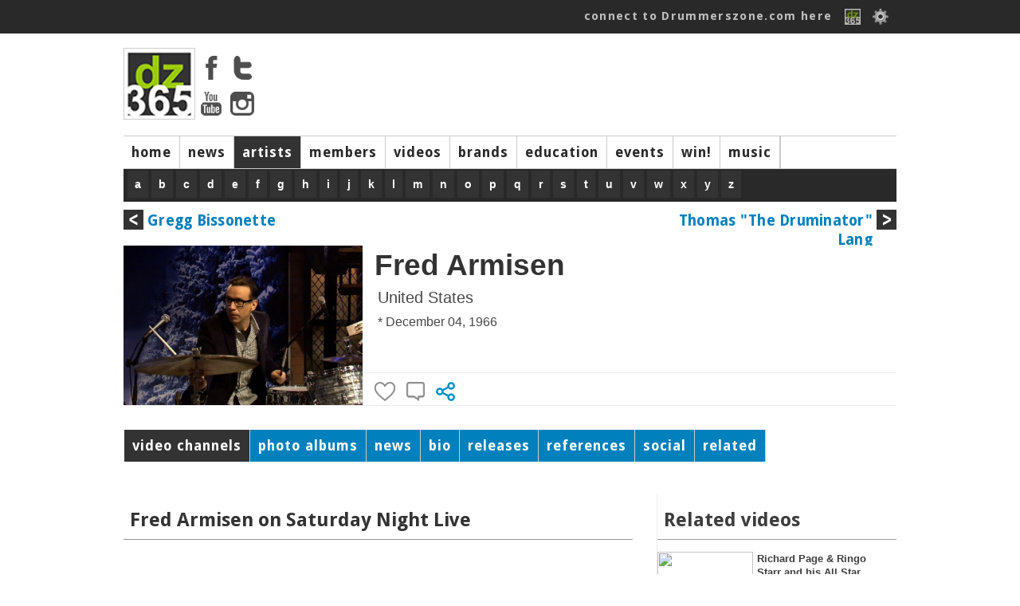

--- FILE ---
content_type: text/html; charset=ISO-8859-1
request_url: https://drummerszone.com/artists/fred-armisen/11974/profile/
body_size: 10241
content:
<!DOCTYPE html>
<head>
<title>Drummerszone - Fred Armisen</title>
<meta name="description" content="Fred Armisen began his career in 1988 when he moved from New York to Chicago to play drums for the punk rock band Trenchmouth.  In the 1990s, he played background drums with Blue Man Group in Chicago,..." />
<meta name="copyright" content="Drummerszone | Drummerszone.com | Musicpublishers.nl">
<meta http-equiv="content-type" content="text/html; charset=UTF-8">
<meta name="viewport" content="width=device-width, initial-scale=1">
<meta name="pinterest" content="nopin" />
<meta property="og:title" content="Drummerszone - Fred Armisen">
				<meta property="og:site_name" content="Drummerszone.com">
				<meta property="og:url" content="https://drummerszone.com/artists/fred-armisen/11974/profile/">
				<meta property="og:description" content="Fred Armisen: Fred Armisen began his career in 1988 when he moved from New York to Chicago to play drums for the punk rock band Trenchmouth.  In the 1990s, he played background drums with Blue Man Group in Chicago,...">
				<meta property="og:type" content="music.musician">
				<meta property="og:image" content="https://drummerszone.media/artists/2018/fred-armisen-11974-0-20181106101604.jpg">
<script src="https://code.jquery.com/jquery-1.7.1.min.js"></script>
<script src="/scripts/sly.min.js"></script>

<script src="/scripts/autoresize.jquery.min.js"></script>
<script src="/scripts/jquery.tools.min.js" type="text/javascript"></script>
<link href='https://fonts.googleapis.com/css?family=Ubuntu:400,500|Voces:400|Droid+Sans:400,700' rel='stylesheet' type='text/css'>
<link href="https://fonts.googleapis.com/css?family=Fira+Sans:400,800,900i" rel="stylesheet">
<link href="https://fonts.googleapis.com/css?family=Rock+Salt" rel="stylesheet">
<script type="text/javascript" src="https://ajax.googleapis.com/ajax/libs/jqueryui/1.5.3/jquery-ui.min.js"></script>
<script src="/scripts/jwplayer/jwplayer.js" ></script>
	<script>jwplayer.key="ImVd2FZD0mu6tal8kbA0SWB9tgbo1kVrF47fbljr03M=";</script><link href="https://vjs.zencdn.net/7.3.0/video-js.css" rel="stylesheet">
<script src="https://vjs.zencdn.net/7.3.0/video.js"></script>
<script src="/scripts/videojs/plugins/yt/Youtube.js"></script>
<script src="/scripts/videojs/plugins/flv/flv.js"></script><link rel="stylesheet" href="/styles/dz_global.css" type="text/css">
<script type='text/javascript'>
var googletag = googletag || {};
googletag.cmd = googletag.cmd || [];
(function() {
var gads = document.createElement('script');
gads.async = true;
gads.type = 'text/javascript';
var useSSL = 'https:' == document.location.protocol;
gads.src = (useSSL ? 'https:' : 'http:') + 
'//www.googletagservices.com/tag/js/gpt.js';
var node = document.getElementsByTagName('script')[0];
node.parentNode.insertBefore(gads, node);
})();
</script>
	<script type='text/javascript'>
	googletag.cmd.push(function() {
	googletag.defineSlot('/40848870/Drummerszone-Leaderboard', [728, 90], 'div-gpt-ad-1375733417328-0').addService(googletag.pubads());
	googletag.pubads().enableSingleRequest();
	googletag.enableServices();
	});
	</script>
</script>
<script type='text/javascript'>
googletag.cmd.push(function() {
googletag.defineSlot('/40848870/Drummerszone-Full-Banner-II', [468, 60], 'div-gpt-ad-1375824350597-0').addService(googletag.pubads());
googletag.pubads().enableSingleRequest();
googletag.enableServices();
});
</script>
<!-- Drummerszone-Half-Banner-Internal -->
<div id='div-gpt-ad-1375827603551-0' style='width:234px; height:60px;'>
<script type='text/javascript'>
googletag.cmd.push(function() { googletag.display('div-gpt-ad-1375827603551-0'); });
</script>
<script src="https://cdnjs.cloudflare.com/ajax/libs/jquery.isotope/2.2.2/isotope.pkgd.min.js"></script>

<script src="https://npmcdn.com/imagesloaded@4.1/imagesloaded.pkgd.min.js"></script><script defer src="https://use.fontawesome.com/releases/v5.6.3/js/all.js" integrity="sha384-EIHISlAOj4zgYieurP0SdoiBYfGJKkgWedPHH4jCzpCXLmzVsw1ouK59MuUtP4a1" crossorigin="anonymous"></script></head></div><body><!-- Global site tag (gtag.js) - Google Analytics -->
<script async src="https://www.googletagmanager.com/gtag/js?id=UA-23345306-1"></script>
<script>
  window.dataLayer = window.dataLayer || [];
  function gtag(){dataLayer.push(arguments);}
  gtag('js', new Date());

  gtag('config', 'UA-23345306-1');
</script>
<body>


		<div id="topbar">
			<div class="top_body">
				<div class="top_search"><div class="top_info" id="ud_mss"><!--123456<span>&#x25BC</span>--></div></div>
				<div class="top_login"><a href="/connect/">connect to Drummerszone.com here</a> 
					<a href="/connect/"><img src="/img/icons/fb-dz-365-20130221.gif"></a>
					<!--<a href="" class="img"><img src="/img/icons/facebook.gif"></a>-->
					<img src="/img/icons/edit.png" id="showpopsignup">
					<div class="divsignupClick" id="popsignup">
		<div class="login">
			<form  id="form_login" action="/artists/artist.php" method="POST">
			<label>Username or email</label>
			<input type="hidden" name="attempt" value="1">
			<input type="text" name="log_username" id="log_username"  placeholder="username or email" class="login">
			<span id="err_username" style="color:red"></span>
			<label>Password</label>
			<input type="password" name="log_pwd"  id="log_pwd"  placeholder="password" class="login">
			<span id="err_pwd" style="color:red"></span>
			<input type="Submit" name="login" id="login" value="Log In" class="buttonlogin">
			<a href="/connect/recover" class="signupa">Forgot your login? Click here</a>
			or<!--<br/><input type="button" value="Sign Up" class="buttonsignup" id="signupgo">-->
			</form>
		</div>
<a href="/connect/" class="langpicker">Sign Up here!</a>
						<div class="seperator"></div>
						<a href="/artists/fred-armisen/11974/profile/?language=2" class="langpicker">Dutch</a><a href="/artists/fred-armisen/11974/profile/?language=1" class="langpicker">English</a><a href="/artists/fred-armisen/11974/profile/?language=5" class="langpicker">French</a><a href="/artists/fred-armisen/11974/profile/?language=3" class="langpicker">German</a><a href="/artists/fred-armisen/11974/profile/?language=7" class="langpicker">Italian</a><a href="/artists/fred-armisen/11974/profile/?language=6" class="langpicker">Portugese</a><a href="/artists/fred-armisen/11974/profile/?language=4" class="langpicker">Spanish</a>
					</div>

				</div>
			</div>
		</div><div id="mpopupBox" class="mpopup">
    <div class="mpopup-content">
        <div class="mpopup-head">
            <span class="close"><i class="far fa-window-close" ></i></span>
            <h2>, here are a few quick Drummerszone Tips for you...</h2>
        </div>
        <div class="mpopup-main">
            <p></p>
        </div>
        <div class="mpopup-foot">
			<div class="top_mss_next fright"><a href="#" id="mss_nxt" data-name=""> next &#x25b6;</a></div></p>
        </div>
    </div>
</div><!-- 
		<div id="top_mss">
			
			<div class="top_mss_next"><a href="#" id="mss_nxt" data-name=""> next &#x25b6;</a></div>
		</div>-->
	<div id="container">


	<!-- start header -->
	<div id="header">
			<div class="header-main">
				<div class="header-logo"><img src="/img/tmp/logo_main_fordelete.jpg">
					<div class="hl_soc">
						<a href="https://www.facebook.com/drummerszone" target="_blank"><img src="/img/icons/facebook_top.png" ></a>
						<a href="https://twitter.com/drummerszone" target="_blank"><img src="/img/icons/twitter_top.png" ></a>
						<a href="https://www.youtube.com/drummerszone" target="_blank"><img src="/img/icons/youtube_top.png" ></a>
						<a href="https://instagram.com/drummerszone" target="_blank"><img src="/img/icons/instagram_top.png" ></a>
					</div>
				</div>
				<div class="header-banner"><script type='text/javascript'><!--//<![CDATA[
   var m3_u = (location.protocol=='https:'?'https://adserver.musicpublishers.nl/adserve/www/delivery/ajs.php':'https://adserver.musicpublishers.nl/adserve/www/delivery/ajs.php');
   var m3_r = Math.floor(Math.random()*99999999999);
   if (!document.MAX_used) document.MAX_used = ',';
   document.write ("<scr"+"ipt type='text/javascript' src='"+m3_u);
   document.write ("?zoneid=20&amp;target=_blank");
   document.write ('&amp;cb=' + m3_r);
   if (document.MAX_used != ',') document.write ("&amp;exclude=" + document.MAX_used);
   document.write (document.charset ? '&amp;charset='+document.charset : (document.characterSet ? '&amp;charset='+document.characterSet : ''));
   document.write ("&amp;loc=" + escape(window.location));
   if (document.referrer) document.write ("&amp;referer=" + escape(document.referrer));
   if (document.context) document.write ("&context=" + escape(document.context));
   if (document.mmm_fo) document.write ("&amp;mmm_fo=1");
   document.write ("'><\/scr"+"ipt>");
//]]>--></script></div></div><div id="navwrapper">
			<div id="navigation-main">
				<div id="mainnav"> 
				<div class="navigation-items">
					<ul><li id="mainnav1" id="navigation-sub1"><a href="/">home</a></li><li id="mainnav2" id="navigation-sub2"><a href="/news">news</a></li><li id="mainnav3" id="navigation-sub3" class="active"><a href="/artists">artists</a></li><li id="mainnav4" id="navigation-sub4"><a href="/members">members</a></li><li id="mainnav5" id="navigation-sub5"><a href="/videos">videos</a></li><li id="mainnav7" id="navigation-sub7"><a href="/brands">brands</a></li><li id="mainnav8" id="navigation-sub8"><a href="/education">education</a></li><li id="mainnav9" id="navigation-sub9"><a href="/events">events</a></li><li id="mainnav10" id="navigation-sub10"><a href="/contests">win!</a></li><li id="mainnav17" id="navigation-sub17"><a href="/music">music</a></li><li id="mainnavx" id="navigation-subx" class="active"></li></ul>
				</div>
				</div>
			</div> 
				<div id="navigation-sub1" class="navigation_sub_home">
						<div class="subnav_full">
							<div class="subnav_full_head">Welcome to drummerszone.com - the more you like, the more you get!</div>
						</div>
				</div>

			<div id="navigation-sub3" class="navigation-sub navigation-sub-artistlist">
					<div class="subnav-artists-alf"><div class="pse_top"> <a href="/artists/a/list/">a</a> <a href="/artists/b/list/">b</a> <a href="/artists/c/list/">c</a> <a href="/artists/d/list/">d</a> <a href="/artists/e/list/">e</a> <a href="/artists/f/list/">f</a> <a href="/artists/g/list/">g</a> <a href="/artists/h/list/">h</a> <a href="/artists/i/list/">i</a> <a href="/artists/j/list/">j</a> <a href="/artists/k/list/">k</a> <a href="/artists/l/list/">l</a> <a href="/artists/m/list/">m</a> <a href="/artists/n/list/">n</a> <a href="/artists/o/list/">o</a> <a href="/artists/p/list/">p</a> <a href="/artists/q/list/">q</a> <a href="/artists/r/list/">r</a> <a href="/artists/s/list/">s</a> <a href="/artists/t/list/">t</a> <a href="/artists/u/list/">u</a> <a href="/artists/v/list/">v</a> <a href="/artists/w/list/">w</a> <a href="/artists/x/list/">x</a> <a href="/artists/y/list/">y</a> <a href="/artists/z/list/">z</a></div></div>
			</div>
			
				<div id="navigation-sub1" class="navigation-sub"><ul class="subnavlist">
						</ul>
				</div>
				<div id="navigation-sub2" class="navigation-sub"><ul class="subnavlist">
						<li><a href="/news/artist-news/1/">artist news</a></li><li><a href="/news/music-news/2/">music news</a></li><li><a href="/news/brand-news/3/">brand news</a></li><li><a href="/news/on-stage/6/">on stage</a></li></ul>
				</div>
				<div id="navigation-sub3" class="navigation-sub"><ul class="subnavlist">
						</ul>
				</div>
				<div id="navigation-sub4" class="navigation-sub"><ul class="subnavlist">
						<li><a href="/connect/">Get connected! Click here to sign up or login to Drummerszone.com</a></li></ul>
				</div>
				<div id="navigation-sub5" class="navigation-sub"><ul class="subnavlist">
						<li><a href="/videos/artist-channels/20/">artist channels</a></li><li><a href="/videos/brand-channels/21/">brand channels</a></li><li><a href="/videos/music-channels/23/">music channels</a></li></ul>
				</div>
				<div id="navigation-sub7" class="navigation-sub"><ul class="subnavlist">
						</ul>
				</div>
				<div id="navigation-sub8" class="navigation-sub"><ul class="subnavlist">
						<li><a href="/education/drum-methods/28/">drum methods</a></li></ul>
				</div>
				<div id="navigation-sub9" class="navigation-sub"><ul class="subnavlist">
						</ul>
				</div>
				<div id="navigation-sub10" class="navigation-sub"><ul class="subnavlist">
						</ul>
				</div>
				<div id="navigation-sub17" class="navigation-sub"><ul class="subnavlist">
						</ul>
				</div>
 		<!-- start all content -->
<div class="three_third">
			<div class="art_nav_a">
				<div class="prv"><a href="/artists/gregg-bissonette/269/profile/"><img src="/img/icons/prev.png"> Gregg Bissonette</a></div> 
				<div class="nxt"><a href="/artists/thomas-the-druminator-lang/1900/profile/">Thomas &quot;The Druminator&quot; Lang <img src="/img/icons/next.png"></a></div>
			</div>
		</div>
		<div class="three_third">
		<div class="artist_top">
			<div class="section_artists_left">
			<img src="https://drummerszone.media/artists/2018/fred-armisen-11974-0-20181106101604.jpg">
			</div>
			<div class="section_artists_right">
			<div class="artist_top_name">Fred Armisen</div> 
					<div class="artist_head">United States</div><div class="artist_head artist_date">* December 04, 1966 </div>
					
			<div class="section_artists_brands">
			
			</div> 
			</div> 
			<div class="ia_block">
					<div class="artist-vote" id="artist-vote-11974">
						<img src="/img/icons/heart_inactive.png" class="likeSignUp" data="11974-"><div class="block hidden" id="likesview-11974"></div>
						<img src="/img/icons/comment_inactive.png" class="likeSignUp" data="11974-">
						<img src="/img/icons/share.png" class="shareArtist" data="11974-sh"></div></div> 
			</div></div><div class="three_third">
						<div id="artistnav">
							<ul class="anavigation-items"><li id="2" class="active"><a href="#videos">video channels</a></li><li id="4" ><a href="#photos">photo albums</a></li><li id="5" ><a href="#news">news</a></li><li id="6" ><a href="#biography">bio</a></li><li id="7" ><a href="#releases">releases</a><li id="8" ><a href="#credits">references</a></li><li id="9" ><a href="#links">social</a></li><li id="10" ><a href="#related">related</a></li>
			</ul>
		</div>
	</div><div class="three_third">

<div class="tab-content">
	<div id="videos" class="tab active">
		<div class="tab-left"><div class="two_third corner"><div id="sub_m_book">
						<div class="m_book_title">Fred Armisen on Saturday Night Live</div>
						<div class="m_book_desc"></div><div class="m_book_vid"><a href="/videos/fred-armisen-one-man-show-monologue-snl/a-10157-12392/channel/"><img src="https://img.youtube.com/vi/US7hym404bQ/mqdefault.jpg" class="m_book_img"><img class="play_overlay" src="/img/play_transparant.png" data="13259^9973^gabor_dornyei_08_int_01_rhythm_frontier.mp4" /></a><div class="m_book_vid_title"><a href="/videos/fred-armisen-one-man-show-monologue-snl/a-10157-12392/channel/">Fred Armisen One Man Show Monologue - SNL</a></div></div><div class="m_book_vid"><a href="/videos/the-californiansbuh-bye-snl-40th-anniversary-special/a-10157-12391/channel/"><img src="https://img.youtube.com/vi/V4347ZE0NQM/mqdefault.jpg" class="m_book_img"><img class="play_overlay" src="/img/play_transparant.png" data="13259^9973^gabor_dornyei_08_int_01_rhythm_frontier.mp4" /></a><div class="m_book_vid_title"><a href="/videos/the-californiansbuh-bye-snl-40th-anniversary-special/a-10157-12391/channel/">The Californians/Buh-Bye - SNL 40th Anniversary Special</a></div></div><div class="m_book_vid"><a href="/videos/new-girlfriend-snl/a-10157-12390/channel/"><img src="https://img.youtube.com/vi/0EqINqnEa-Y/mqdefault.jpg" class="m_book_img"><img class="play_overlay" src="/img/play_transparant.png" data="13259^9973^gabor_dornyei_08_int_01_rhythm_frontier.mp4" /></a><div class="m_book_vid_title"><a href="/videos/new-girlfriend-snl/a-10157-12390/channel/">New Girlfriend - SNL</a></div></div><div class="m_book_vid"><a href="/videos/i-am-your-mother-snl/a-10157-12389/channel/"><img src="https://img.youtube.com/vi/HphFPQvAWHY/mqdefault.jpg" class="m_book_img"><img class="play_overlay" src="/img/play_transparant.png" data="13259^9973^gabor_dornyei_08_int_01_rhythm_frontier.mp4" /></a><div class="m_book_vid_title"><a href="/videos/i-am-your-mother-snl/a-10157-12389/channel/">I Am Your Mother - SNL</a></div></div></div></div><div class="two_third corner"><div id="sub_m_book">
						<div class="m_book_title">YouTube Collection</div>
						<div class="m_book_desc"></div><div class="m_book_vid"><a href="/videos/9-beats-solosolo-mega-video/a-10158-13616/channel/"><img src="https://img.youtube.com/vi/YIN9raqChT0/mqdefault.jpg" class="m_book_img"><img class="play_overlay" src="/img/play_transparant.png" data="13259^9973^gabor_dornyei_08_int_01_rhythm_frontier.mp4" /></a><div class="m_book_vid_title"><a href="/videos/9-beats-solosolo-mega-video/a-10158-13616/channel/">9 Beats Solosolo Mega Video</a></div></div><div class="m_book_vid"><a href="/videos/fred-armisen-mocks-drummer-nathan-followill-amex-unstaged-kings-of-leon/a-10158-12400/channel/"><img src="https://img.youtube.com/vi/F3f6bgd6gOo/mqdefault.jpg" class="m_book_img"><img class="play_overlay" src="/img/play_transparant.png" data="13259^9973^gabor_dornyei_08_int_01_rhythm_frontier.mp4" /></a><div class="m_book_vid_title"><a href="/videos/fred-armisen-mocks-drummer-nathan-followill-amex-unstaged-kings-of-leon/a-10158-12400/channel/">Fred Armisen Mocks Drummer Nathan Followill (Amex UNSTAGED: Kings Of Leon)</a></div></div><div class="m_book_vid"><a href="/videos/fred-armisen-joins-the-flaming-lips/a-10158-12399/channel/"><img src="https://img.youtube.com/vi/oNofoBDA5Bc/mqdefault.jpg" class="m_book_img"><img class="play_overlay" src="/img/play_transparant.png" data="13259^9973^gabor_dornyei_08_int_01_rhythm_frontier.mp4" /></a><div class="m_book_vid_title"><a href="/videos/fred-armisen-joins-the-flaming-lips/a-10158-12399/channel/">Fred Armisen Joins The Flaming Lips</a></div></div><div class="m_book_vid"><a href="/videos/portlandia-stars-duel-on-the-drums/a-10158-12398/channel/"><img src="https://img.youtube.com/vi/qGHT3Zbb5kk/mqdefault.jpg" class="m_book_img"><img class="play_overlay" src="/img/play_transparant.png" data="13259^9973^gabor_dornyei_08_int_01_rhythm_frontier.mp4" /></a><div class="m_book_vid_title"><a href="/videos/portlandia-stars-duel-on-the-drums/a-10158-12398/channel/">"Portlandia" Stars Duel on the Drums</a></div></div><div class="m_book_vid"><a href="/videos/monologue-jk-simmons-on-movie-roles-snowpocalyse-ft-fred-armisen-snl/a-10158-12397/channel/"><img src="https://img.youtube.com/vi/beqQNE8mWi4/mqdefault.jpg" class="m_book_img"><img class="play_overlay" src="/img/play_transparant.png" data="13259^9973^gabor_dornyei_08_int_01_rhythm_frontier.mp4" /></a><div class="m_book_vid_title"><a href="/videos/monologue-jk-simmons-on-movie-roles-snowpocalyse-ft-fred-armisen-snl/a-10158-12397/channel/">Monologue: J.K. Simmons on Movie Roles & Snowpocalyse ft. Fred Armisen - SNL</a></div></div><div class="m_book_vid"><a href="/videos/the-beatles-were-ahead-of-their-time-jimmy-fallon-fred-armisen/a-10158-12394/channel/"><img src="https://img.youtube.com/vi/KZYXOSvpYQ0/mqdefault.jpg" class="m_book_img"><img class="play_overlay" src="/img/play_transparant.png" data="13259^9973^gabor_dornyei_08_int_01_rhythm_frontier.mp4" /></a><div class="m_book_vid_title"><a href="/videos/the-beatles-were-ahead-of-their-time-jimmy-fallon-fred-armisen/a-10158-12394/channel/">The Beatles Were Ahead of Their Time (Jimmy Fallon & Fred Armisen)</a></div></div><div class="m_book_vid"><a href="/videos/fred-armisen-tells-jokes-only-musicians-will-understand-conan-on-tbs/a-10158-12393/channel/"><img src="https://img.youtube.com/vi/UCBkj5fO4k4/mqdefault.jpg" class="m_book_img"><img class="play_overlay" src="/img/play_transparant.png" data="13259^9973^gabor_dornyei_08_int_01_rhythm_frontier.mp4" /></a><div class="m_book_vid_title"><a href="/videos/fred-armisen-tells-jokes-only-musicians-will-understand-conan-on-tbs/a-10158-12393/channel/">Fred Armisen Tells Jokes Only Musicians Will Understand  - CONAN on TBS</a></div></div></div></div></div>
		<div class="tab-right-media"><div class="sub_m_book_right">
						<div class="m_book_title">Related videos</div><div class="m_book_vid right"><div class="m_book_vid_simg"><a href="/videos/richard-page-ringo-starr-and-his-all-star-band-kyrie-mrmister/a-8910-11668/channel/"><img src="https://img.youtube.com/vi/jx10QXvhhL8/mqdefault.jpg"></a></div><div class="m_book_vid_stitle"><a href="/videos/richard-page-ringo-starr-and-his-all-star-band-kyrie-mrmister/a-8910-11668/channel/">Richard Page & Ringo Starr and his All Star Band - Kyrie (Mr.Mister)</a></div></div><div class="m_book_vid right"><div class="m_book_vid_simg"><a href="/videos/thomas-lang-drumworld-clinic-part-i/a-2394-287/channel/"><img src="https://drummerszone.media/video/2004567/a_1900_01.jpg"></a></div><div class="m_book_vid_stitle"><a href="/videos/thomas-lang-drumworld-clinic-part-i/a-2394-287/channel/">Thomas Lang Drumworld clinic - Part I</a></div></div><div class="m_book_vid right"><div class="m_book_vid_simg"><a href="/videos/fred-armisen-mocks-drummer-nathan-followill-amex-unstaged-kings-of-leon/a-10159-12400/channel/"><img src="https://img.youtube.com/vi/F3f6bgd6gOo/mqdefault.jpg"></a></div><div class="m_book_vid_stitle"><a href="/videos/fred-armisen-mocks-drummer-nathan-followill-amex-unstaged-kings-of-leon/a-10159-12400/channel/">Fred Armisen Mocks Drummer Nathan Followill (Amex UNSTAGED: Kings Of Leon)</a></div></div><div class="m_book_vid right"><div class="m_book_vid_simg"><a href="/videos/9-beats-solosolo-mega-video/a-10858-13616/channel/"><img src="https://img.youtube.com/vi/YIN9raqChT0/mqdefault.jpg"></a></div><div class="m_book_vid_stitle"><a href="/videos/9-beats-solosolo-mega-video/a-10858-13616/channel/">9 Beats Solosolo Mega Video</a></div></div><div class="m_book_vid right"><div class="m_book_vid_simg"><a href="/videos/matt-starr-drum-lesson-mattstarrmusic-introduction/a-8106-7697/channel/"><img src="https://img.youtube.com/vi/yS289Wwv6jE/mqdefault.jpg"></a></div><div class="m_book_vid_stitle"><a href="/videos/matt-starr-drum-lesson-mattstarrmusic-introduction/a-8106-7697/channel/">Matt Starr Drum Lesson - MattStarrMusic introduction</a></div></div><div class="m_book_vid right"><div class="m_book_vid_simg"><a href="/videos/marco-minneman/a-2383-454/channel/"><img src="https://drummerszone.media/video/2004567/2298-05242004010953.jpg"></a></div><div class="m_book_vid_stitle"><a href="/videos/marco-minneman/a-2383-454/channel/">Marco Minneman</a></div></div><div class="m_book_vid right"><div class="m_book_vid_simg"><a href="/videos/shane-gaalaas-fear-drum-cam/a-7805-6929/channel/"><img src="https://img.youtube.com/vi/hv0IA5lIw54/mqdefault.jpg"></a></div><div class="m_book_vid_stitle"><a href="/videos/shane-gaalaas-fear-drum-cam/a-7805-6929/channel/">Shane Gaalaas 'Fear' Drum Cam</a></div></div><div class="m_book_vid right"><div class="m_book_vid_simg"><a href="/videos/pat-torpey-with-mr-big-live-in-san-francisco-drum-solo/a-7967-7352/channel/"><img src="https://img.youtube.com/vi/NCtvHP6ceDg/mqdefault.jpg"></a></div><div class="m_book_vid_stitle"><a href="/videos/pat-torpey-with-mr-big-live-in-san-francisco-drum-solo/a-7967-7352/channel/">Pat Torpey with Mr. Big - Live In San Francisco  (Drum solo)</a></div></div><div class="m_book_vid right"><div class="m_book_vid_simg"><a href="/videos/kenny-grooving/a-2408-345/channel/"><img src="https://drummerszone.media/video/2004567/101-08112005103305.jpg"></a></div><div class="m_book_vid_stitle"><a href="/videos/kenny-grooving/a-2408-345/channel/">Kenny grooving</a></div></div></div></div>
	</div>
	<div id="photos" class="tab"><div class="three_third corner">
				<div id="sub_m_book">
					<div class="sub_m_book_left"><a href="https://drummerszone.media/artists/2018/fred-armisen-11974-3-20181106101604.jpg" rel="book123" title="Fred Armisen"><img src="https://drummerszone.media/artists/2018/fred-armisen-11974-3-20181106101604.jpg" border="0" alt="Miscellaneous"></a></div>
					<div class="sub_m_book_right">
						<div class="m_book_title">Miscellaneous (5)</div>
						<div class="m_book_txt"> <a href="https://drummerszone.media/artists/2000/11974-09152008095230.jpg" rel="book123" title="Fred Armisen as Jens Hannemann" class="album_open">open album</a><a href="https://drummerszone.media/artists/2018/fred-armisen-11974-0-20181106101604.jpg" rel="book123" title="Fred Armisen"></a><a href="https://drummerszone.media/artists/2018/fred-armisen-11974-1-20181106101604.jpg" rel="book123" title="Fred Armisen"></a><a href="https://drummerszone.media/artists/2018/fred-armisen-11974-2-20181106101604.jpg" rel="book123" title="Fred Armisen"></a><a href="https://drummerszone.media/artists/2018/fred-armisen-11974-3-20181106101604.jpg" rel="book123" title="Fred Armisen"></a></div>
					</div></div>
				</div>
		<link type="text/css" media="screen" rel="stylesheet" href="/styles/colorbox.css" />
		<script type="text/javascript" src="/scripts/jquery.colorbox.js"></script>
		<script type="text/javascript">
			//colorbox
			$(document).ready(function(){
				//Examples of how to assign the ColorBox event to elements
				$("a[rel='example1']").colorbox();
				$("a[rel='bookhome']").colorbox({transition:"none", width:"90%", height:"90%"});
				$("a[rel='book123']").colorbox({transition:"none", width:"90%", height:"90%"});
				$("a[rel='example4']").colorbox({slideshow:true});
				$(".example5").colorbox();
				$(".example6").colorbox({iframe:true, innerWidth:650, innerHeight:450});
				$(".example7").colorbox({width:"80%", height:"80%", iframe:true});
				$(".example8").colorbox({width:"50%", inline:true, href:"#inline_example1"});
				$(".example9").colorbox({
					onOpen:function(){ alert('onOpen: colorbox is about to open'); },
					onLoad:function(){ alert('onLoad: colorbox has started to load the targeted content'); },
					onComplete:function(){ alert('onComplete: colorbox has displayed the loaded content'); },
					onCleanup:function(){ alert('onCleanup: colorbox has begun the close process'); },
					onClosed:function(){ alert('onClosed: colorbox has completely closed'); }
				});
				
				$("#click").click(function(){ 
					$('#click').css({"background-color":"#FF6A6A", "color":"#FF6A6A", "cursor":"inherit"}).text("Open this window again and this message will still be here.");
					return false;
				});
			});
		</script>
	</div>
	<div id="news" class="tab">
		<div class="tab-left"><div class="two_third corner"><div class="section_news" id="13870">
				<div class="section-news-left"><a href="/news/thomas-langs-solosolo-mega-video-is-online/music-news-2-13870/article/"><img src="https://drummerszone.media/news/2020/thomas-lang-gregg-bissonette-matt-star-fred-armisen-jon-smith-9-beats-usa-solosolo-drummerszone-13870-0-20201031222244.jpg" border="0" alt=""/></a>
				</div>
				<div class="section-news-right">
				<div>Music news / October 31, 2020</div><div class="section_news_title"><a href="/news/thomas-langs-solosolo-mega-video-is-online/music-news-2-13870/article/">Thomas Lang's #Solosolo Mega Video is online</a></div><div class="section_news_subtitle">Inspiring global music effort from 9 Beats USA</div>
				</div>
				<div class="section-news-media"><div class="gob_block"><img src="/img/icons/camera_bw.png" class="smallicon"><span>3</span></div> <div class="gob_block"><img src="/img/icons/youtube_news.png"> 1</div> <div class="gob_block"><img src="/img/icons/video_dz_bw.png" class="smallicon"><span>1</span></div> </div>
			</div></div>
		<div class="two_third corner"><div class="section_news" id="6377">
				<div class="section-news-left"><a href="/news/drummer-and-actor-fred-armisen-releasing-dvd/artist-news-1-6377/article/"><img src="https://drummerszone.media/news/2014/6377-09152008100211.jpg" border="0" alt=""/></a>
				</div>
				<div class="section-news-right">
				<div>Artist news / September 14, 2008</div><div class="section_news_title"><a href="/news/drummer-and-actor-fred-armisen-releasing-dvd/artist-news-1-6377/article/">Drummer and actor Fred Armisen releasing dvd</a></div><div class="section_news_subtitle">Jens Hannemann: Complicated Drumming Technique</div>
				</div>
				<div class="section-news-media"><div class="gob_block"><img src="/img/icons/camera_bw.png" class="smallicon"><span>1</span></div> <div class="gob_block"><img src="/img/icons/youtube_news.png"> 4</div>  </div>
			</div></div>
		<div class="npagination">
 <b>1</b>  </div><br /><br /><br /></div>
		<div class="tab-right"><div class="header">Gear updates</div><div class="news_right"><div class="img"><a href="/news/how-remo-drumheads-are-made-the-full-factory-tour/brand-news-3-13844/article/"><img src="https://drummerszone.media/news/2020/how-remo-drumheads-are-made-full-factory-tour-13844-0-20200421010150.jpg"></a></div><div class="news_right_overlay"><div class="news_right_txt"><a href="/news/how-remo-drumheads-are-made-the-full-factory-tour/brand-news-3-13844/article/">How Remo Drumheads are Made - The Full Factory Tour</a></div></div></div><div class="news_right"><div class="img"><a href="/news/mike-johnston-talks-on-camera-about-his-gretsch-brooklyn-standard-snare-drum/brand-news-3-13819/article/"><img src="https://drummerszone.media/news/2020/mike-johnston-talks-on-camera-about-his-gretsch-brooklyn-standard-snare-drum-13819-0-20200203221212.jpg"></a></div><div class="news_right_overlay"><div class="news_right_txt"><a href="/news/mike-johnston-talks-on-camera-about-his-gretsch-brooklyn-standard-snare-drum/brand-news-3-13819/article/">Mike Johnston talks on camera about his Gretsch Brooklyn Standard snare drum</a></div></div></div><div class="news_right"><div class="img"><a href="/news/watch-the-first-british-drum-co-maverick-snare-drum-ever-built/brand-news-3-13772/article/"><img src="https://drummerszone.media/news/2019/watch-win-the-first-british-drum-co-maverick-snare-drum-being-built-13772-0-20190918224535.jpg"></a></div><div class="news_right_overlay"><div class="news_right_txt"><a href="/news/watch-the-first-british-drum-co-maverick-snare-drum-ever-built/brand-news-3-13772/article/">Watch the first British Drum Co. Maverick snare drum ever built</a></div></div></div><div class="news_right"><div class="img"><a href="/news/how-dw-drums-are-made-the-video-factory-tour/brand-news-3-13852/article/"><img src="https://drummerszone.media/news/2020/dw-drums-drum-workshop-video-factory-tour-david-garibaldi-stewart-copeland-thomas-lang-jim-keltner-gregg-bissonette-marco-minnemann-antonio-sanchez-mike-portnoy-simon-phillips-13852-0-20200516230733.jpg"></a></div><div class="news_right_overlay"><div class="news_right_txt"><a href="/news/how-dw-drums-are-made-the-video-factory-tour/brand-news-3-13852/article/">How DW Drums are made: the video factory tour</a></div></div></div></div>
	</div>
	<div id="biography" class="tab">
		<div class="tab-left"><div class="two_third corner">
			<div class="m_book_title">Artist biography Fred Armisen</div> <div class="p">Fred Armisen began his career in 1988 when he moved from New York to Chicago to play drums for the punk rock band Trenchmouth. In the 1990s, he played background drums with Blue Man Group in Chicago, and in 1997, he toured with David Shouse of The Grifters' side band Those Bastard Souls, which also featured The Flaming Lips' Steven Drozd. Fred Armisen is also cast member of Saturday Night Live.<br />
<br />
In 2008 he released an instructional drumming DVD called "Fred Armisen Presents: Jens Hannemann Complicated Drumming Technique."<br />
<br />
Fereydun Robert Armisen is an American actor, comedian, writer, producer, and musician. He is best known as a cast member on Saturday Night Live from 2002 until 2013. He has portrayed characters in comedy films, including EuroTrip, Anchorman, and Cop Out. With his comedy partner Carrie Brownstein, Armisen is the co-creator and co-star of the IFC sketch comedy series Portlandia. Armisen founded ThunderAnt.com, a website that features the comedy sketches created with Brownstein, and is the bandleader for the Late Night with Seth Meyers house band, The 8G Band.<br />
<br />
For his work on Portlandia, Armisen was nominated for an Emmy Award for Outstanding Writing for a Variety Series in 2012, 2013 and 2014 and for Outstanding Supporting Actor in a Comedy Series in 2014. He has also won two Peabody Awards, one in 2008 as part of the Saturday Night Live political satire cast and one in 2011 for Portlandia.</div></div></div>
		<div class="tab-right">latest social feed</div>
	</div>
    <div id="releases" class="tab"> <div class="three_third"><div class="m_book_title">Fred Armisen's releases (6)</div></div><div class="related_200_full"><a href="/music/release/14567/modern-drummer-484"><img src="https://drummerszone.media/releases/2021/modern-drummer-issue-484-20211226002758.jpg" /></a><br /><a href="/music/release/14567/modern-drummer-484" class="left">Modern Drummer #484 <span>(2020)</span></a><div class="scr_rel_title"><a href="/music/profile/3181/modern-drummer" class="left">Modern Drummer</a></div></div><div class="related_200_full"><a href="/music/release/14413/modern-drummer-341"><img src="https://drummerszone.media/releases/2021/modern-drummer-issue-341-20211226002141.jpg" /></a><br /><a href="/music/release/14413/modern-drummer-341" class="left">Modern Drummer #341 <span>(2016)</span></a><div class="scr_rel_title"><a href="/music/profile/3181/modern-drummer" class="left">Modern Drummer</a></div></div><div class="related_200_full"><a href="/music/release/14414/modern-drummer-342"><img src="https://drummerszone.media/releases/2021/modern-drummer-issue-342-20211226002144.jpg" /></a><br /><a href="/music/release/14414/modern-drummer-342" class="left">Modern Drummer #342 <span>(2016)</span></a><div class="scr_rel_title"><a href="/music/profile/3181/modern-drummer" class="left">Modern Drummer</a></div></div><div class="related_200_full"><a href="/music/release/14417/modern-drummer-345"><img src="https://drummerszone.media/releases/2021/modern-drummer-issue-345-20211226002151.jpg" /></a><br /><a href="/music/release/14417/modern-drummer-345" class="left">Modern Drummer #345 <span>(2016)</span></a><div class="scr_rel_title"><a href="/music/profile/3181/modern-drummer" class="left">Modern Drummer</a></div></div><div class="related_200_full"><a href="/music/release/14419/modern-drummer-347"><img src="https://drummerszone.media/releases/2021/modern-drummer-issue-347-20211226002156.jpg" /></a><br /><a href="/music/release/14419/modern-drummer-347" class="left">Modern Drummer #347 <span>(2016)</span></a><div class="scr_rel_title"><a href="/music/profile/3181/modern-drummer" class="left">Modern Drummer</a></div></div><div class="related_200_full"><a href="/music/release/7868/complicated-drumming-technique"><img src="https://drummerszone.media/releases/2000/7868-09152008095613.jpg" /></a><br /><a href="/music/release/7868/complicated-drumming-technique" class="left">Complicated Drumming Technique <span>(2007)</span></a></div></div>
    <div id="credits" class="tab"><div class="three_third"><div class="m_book_title">Fred Armisen's references (4)</div></div>
	        <div class="three_third corner"><div id="ref_container"><div class="one_third_clear references"><a href="/music/profile/1142/saturday-night-live"></a><a href="/music/profile/1142/saturday-night-live">Saturday Night Live<div>United States</div></a></div><div class="one_third_clear references"><a href="/music/profile/5683/trenchmouth"></a><a href="/music/profile/5683/trenchmouth">Trenchmouth<div>United States</div></a></div><div class="one_third_clear references"><a href="/music/profile/3982/blue-man-group"><img src="https://drummerszone.media/music/2015/3982-05312006182258.jpg"></a><a href="/music/profile/3982/blue-man-group">Blue Man Group<div>Netherlands</div></a></div><div class="one_third_clear references"><a href="/music/profile/3181/modern-drummer"><img src="https://drummerszone.media/music/2015/3181-06132012002321.jpg"></a><a href="/music/profile/3181/modern-drummer">Modern Drummer<div>United States</div></a></div></div></div>
    </div>
	<div id="links" class="tab">
		<div class="tab-left">
			<div class="m_book_title">Follow Fred Armisen on...</div>
			 <div class="artisturls">
							<div class="artistLinkslogo"><a href="http://www.fredarmisen.com/" class="artistLinks" target="_blank" id="11974-3-profile-x-http://www.fredarmisen.com/"><img src="/img/icons//official_home_dz_72.png"></a></div>
							<div class="artistLinksDom"><a href="http://www.fredarmisen.com/" class="artistLinks_urltitle" target="_blank">fredarmisen.com</a><a href="http://www.fredarmisen.com/" class="artistLinks" target="_blank" id="11974-3-profile-x-http://www.fredarmisen.com/">http://www.fredarmisen.com/</a></div>
						</div><div class="artisturls">
							<div class="artistLinkslogo"><a href="https://www.facebook.com/Fred-Armisen-426416930750601/" class="artistLinks" target="_blank" id="---x-https://www.facebook.com/Fred-Armisen-426416930750601/"><img src="/img/icons//official_fb_72.png"></a></div>
							<div class="artistLinksDom"><div class="artistLinks_title">Facebook </div><a href="https://www.facebook.com/Fred-Armisen-426416930750601/" class="artistLinks_urltitle" target="_blank">facebook.com</a><a href="https://www.facebook.com/Fred-Armisen-426416930750601/" class="artistLinks" target="_blank" id="11974-3-profile-x-https://www.facebook.com/Fred-Armisen-426416930750601/">https://www.facebook.com/Fred-Armisen-426416930750601/</a>
							<p></p><p></p>
							</div>
						</div><div class="artisturls">
							<div class="artistLinkslogo"><a href="https://www.instagram.com/sordociego" class="artistLinks" target="_blank" id="---x-https://www.instagram.com/sordociego"><img src="/img/icons//official_instagram_72.png"></a></div>
							<div class="artistLinksDom"><div class="artistLinks_title">Instagram </div><a href="https://www.instagram.com/sordociego" class="artistLinks_urltitle" target="_blank">instagram.com</a><a href="https://www.instagram.com/sordociego" class="artistLinks" target="_blank" id="11974-3-profile-x-https://www.instagram.com/sordociego">https://www.instagram.com/sordociego</a>
							<p></p><p></p>
							</div>
						</div><div class="artisturls">
							<div class="artistLinkslogo"><a href="https://en.wikipedia.org/wiki/Fred_Armisen" class="artistLinks" target="_blank" id="---x-https://en.wikipedia.org/wiki/Fred_Armisen"><img src="/img/icons//official_wikipedia_72.png"></a></div>
							<div class="artistLinksDom"><div class="artistLinks_title">Wikipedia </div><a href="https://en.wikipedia.org/wiki/Fred_Armisen" class="artistLinks_urltitle" target="_blank">en.wikipedia.org</a><a href="https://en.wikipedia.org/wiki/Fred_Armisen" class="artistLinks" target="_blank" id="11974-3-profile-x-https://en.wikipedia.org/wiki/Fred_Armisen">https://en.wikipedia.org/wiki/Fred_Armisen</a>
							<p></p><p></p>
							</div>
						</div></div>
		<div class="tab-right"><div class="memb_upd_home">
		<div class="header">follow Drummerszone</div>
		<div class="oops_social">
			<p>YouTube</p>
<a href="https://www.youtube.com/drummerszone/" target="_blank"><img src="/img/icons/official_youtube_72.png"></a>
			<p>Facebook</p>
<a href="https://www.facebook.com/drummerszone/" target="_blank"><img src="/img/icons/official_fb_72.png"></a>
			<p>Twitter</p>
<a href="https://twitter.com/Drummerszone" target="_blank"><img src="/img/icons/official_twitter_72.png"></a>
			<p>Instagram</p>
<a href="https://www.instagram.com/drummerszone/" target="_blank"><img src="/img/icons/official_instagram_72.png"></a>
		</div>
	</div></div>
	</div>
    <div id="related" class="tab"><div class="m_book_title">Fred Armisen's  related artists</div><div id="rel_wrapper"><div id="ref_blck"><a href="/artists/thomas-the-druminator-lang/1900/profile/"><img src="https://drummerszone.media/artists/2018/thomas-the-druminator-lang-1900-8-20180905130508.jpg"></a><div class="related_200_overlay"><a href="/artists/thomas-the-druminator-lang/1900/profile/">Thomas &quot;The Druminator&quot; Lang</a></div><div class="related_like"><span class="dz_like"  id="1900"><img src="/img/icons/heart_inactive.png" class="likeArtist" data="1900-" name="Thomas &quot;The Druminator&quot; Lang" title="like Thomas &quot;The Druminator&quot; Lang"></span></div></div><div id="ref_blck"><a href="/artists/gregg-bissonette/269/profile/"><img src="https://drummerszone.media/artists/2015/269-7-20151127011136.jpg"></a><div class="related_200_overlay"><a href="/artists/gregg-bissonette/269/profile/">Gregg Bissonette</a></div><div class="related_like"><span class="dz_like"  id="269"><img src="/img/icons/heart_inactive.png" class="likeArtist" data="269-" name="Gregg Bissonette" title="like Gregg Bissonette"></span></div></div><div id="ref_blck"><a href="/artists/nathan-followill/6550/profile/"><img src="https://drummerszone.media/artists/2000/6550-10182010161103.jpg"></a><div class="related_200_overlay"><a href="/artists/nathan-followill/6550/profile/">Nathan Followill</a></div><div class="related_like"><span class="dz_like"  id="6550"><img src="/img/icons/heart_inactive.png" class="likeArtist" data="6550-" name="Nathan Followill" title="like Nathan Followill"></span></div></div></div><div id="rel_wrapper"><div id="ref_blck"><a href="/artists/matt-starr/14890/profile/"><img src="https://drummerszone.media/artists/2000/14890-12-20141020162446.jpg"></a><div class="related_200_overlay"><a href="/artists/matt-starr/14890/profile/">Matt Starr</a></div><div class="related_like"><span class="dz_like"  id="14890"><img src="/img/icons/heart_inactive.png" class="likeArtist" data="14890-" name="Matt Starr" title="like Matt Starr"></span></div></div><div id="ref_blck"><a href="/artists/jonathan-smith/3189/profile/"><img src="https://drummerszone.media/artists/2020/jonathan-smith-3189-0-20201031225955.jpg"></a><div class="related_200_overlay"><a href="/artists/jonathan-smith/3189/profile/">Jonathan Smith</a></div><div class="related_like"><span class="dz_like"  id="3189"><img src="/img/icons/heart_inactive.png" class="likeArtist" data="3189-" name="Jonathan Smith" title="like Jonathan Smith"></span></div></div><div id="ref_blck"><a href="/artists/jack-bruno/412/profile/"></a><div class="related_200_overlay"><a href="/artists/jack-bruno/412/profile/">Jack Bruno</a></div><div class="related_like"><span class="dz_like"  id="412"><img src="/img/icons/heart_inactive.png" class="likeArtist" data="412-" name="Jack Bruno" title="like Jack Bruno"></span></div></div></div><div id="rel_wrapper"><div id="ref_blck"><a href="/artists/cyro-baptista/159/profile/"><img src="https://drummerszone.media/artists/2000/159-5-20131110015351.jpg"></a><div class="related_200_overlay"><a href="/artists/cyro-baptista/159/profile/">Cyro Baptista</a></div><div class="related_like"><span class="dz_like"  id="159"><img src="/img/icons/heart_inactive.png" class="likeArtist" data="159-" name="Cyro Baptista" title="like Cyro Baptista"></span></div></div><div id="ref_blck"><a href="/artists/dave-abbruzzese/2/profile/"><img src="https://drummerszone.media/artists/2000/2-08262014214043.jpg"></a><div class="related_200_overlay"><a href="/artists/dave-abbruzzese/2/profile/">Dave Abbruzzese</a></div><div class="related_like"><span class="dz_like"  id="2"><img src="/img/icons/heart_inactive.png" class="likeArtist" data="2-" name="Dave Abbruzzese" title="like Dave Abbruzzese"></span></div></div><div id="ref_blck"><a href="/artists/alex-alexander/41/profile/"></a><div class="related_200_overlay"><a href="/artists/alex-alexander/41/profile/">Alex Alexander</a></div><div class="related_like"><span class="dz_like"  id="41"><img src="/img/icons/heart_inactive.png" class="likeArtist" data="41-" name="Alex Alexander" title="like Alex Alexander"></span></div></div></div><div id="rel_wrapper"><div id="ref_blck"><a href="/artists/david-anania/69/profile/"></a><div class="related_200_overlay"><a href="/artists/david-anania/69/profile/">David Anania</a></div><div class="related_like"><span class="dz_like"  id="69"><img src="/img/icons/heart_inactive.png" class="likeArtist" data="69-" name="David Anania" title="like David Anania"></span></div></div><div id="ref_blck"><a href="/artists/-antton/86/profile/"></a><div class="related_200_overlay"><a href="/artists/-antton/86/profile/"> Antton</a></div><div class="related_like"><span class="dz_like"  id="86"><img src="/img/icons/heart_inactive.png" class="likeArtist" data="86-" name=" Antton" title="like  Antton"></span></div></div><div id="ref_blck"><a href="/artists/kenny-aronoff/101/profile/"><img src="https://drummerszone.media/artists/2015/101-05272015001656.jpg"></a><div class="related_200_overlay"><a href="/artists/kenny-aronoff/101/profile/">Kenny Aronoff</a></div><div class="related_like"><span class="dz_like"  id="101"><img src="/img/icons/heart_inactive.png" class="likeArtist" data="101-" name="Kenny Aronoff" title="like Kenny Aronoff"></span></div></div></div><div id="rel_wrapper"></div>
</div>
</div>
</div><div id="container">
		<div class="footer">
			<div class="column_four"><a href="https://www.youtube.com/drummerszone" target="_blank" class="yt"><i class="fab fa-youtube fa-4x"></a></i></div>
			<div class="column_four"><a href="https://www.instagram.com/drummerszone/" target="_blank" class="in"><i class="fab fa-instagram fa-4x"></i></a></div>
			<div class="column_four"><a href="https://twitter.com/Drummerszone" target="_blank" class="tw"><i class="fab fa-twitter fa-4x"></i></a></div>
			<div class="column_four"><a href="https://www.facebook.com/drummerszone" target="_blank" class="fb"><i class="fab fa-facebook fa-4x"></i></a></div>

		<div class="footer_content">
			<div class="column_four">
				<div class="title Rock">Get connected</div>
				<a href="/connect/">login / sign up</a>
				<a href="/connect/">share</a>
				<a href="/connect/">& win!</a>
			</div>

			<div class="column_four">
					<div class="title Rock">InfoZone</div>
					<a href="/support/advertising">advertise</a>
					<a href="/support/about-drummerszone">about </a>
					<a href="/support/contact-us">contact</a>
			</div>
			<div class="column_four"><div class="title Rock">Drummerszone.com is also</div>
				<a href="http://drummersocial.com" target="_blank">drummersocial.com</a>
				<p>The ultimate drummer index, designed for mobile first.</p>
		
		</div>
				<div class="column_four">
					<div class="title Rock">The Legal Zone</div>
					<a href="/support/privacy">privacy</a>
					<a href="/support/proclaimer">proclaimer</a>
					<a href="/support/privacy#cookie">those cookies</a>
				</div>
		<div class="footer_two"><div class="footer_content"><div class="padding"><p>&copy; Drummerszone.com 2002-2026 Drummerszone.com is a Musicpublishers.nl website.</p></div></div></div>
		</div>
		<div id="signUpAlert" class="mpopup">
		    <div class="mpopup-content">
		        <div class="mpopup-head">
		            <span class="close">X</span>
		            <h2></h2>
		        </div>
		        <div class="mpopup-main">
		            <div class="one_halfperc"><h2><p>Oops, you're not logged in!</p></h2>
		            <h2><p><a href="/connect/">Click here to connect to Drummerszone.com</a></p></h2></div>
					<div class="one_halfperc"><p>The more you like</p><p>the more you get!</p></div>
				</div>
		        <div class="mpopup-foot">
			
		        </div>
		    </div>
		</div>
    <script type="text/javascript" src="/scripts/jquery.hoverpulse.js"></script>
    <script type="text/javascript" src="/scripts/jquery.tabify.js"></script>
    <script src="/scripts/process.inc.php" type="text/javascript"></script>
    <script src="/scripts/twitter.js" type="text/javascript"></script>
    <script src="/scripts/tweetbeat.js" type="text/javascript"></script>
	<script type="text/javascript" src="https://apis.google.com/js/plusone.js">
	  {parsetags: 'explicit'}
	</script>
	<script type="text/javascript">gapi.plusone.go();</script>		<!-- end all content -->
</div> <!-- end container --></body>
</html>
